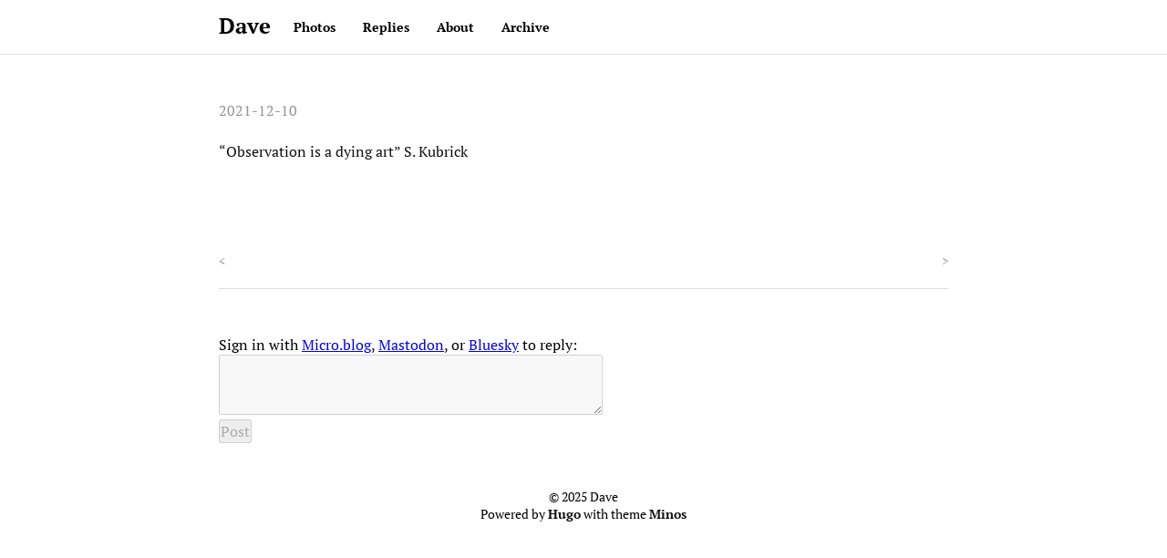

--- FILE ---
content_type: text/html; charset=utf-8
request_url: https://mellowdave.com/2021/12/10/observation-is-a.html
body_size: 9815
content:
<!DOCTYPE html>
<html>
<head>
    <title> // Dave</title>

        <meta charset="utf-8">
    <meta name="viewport" content="width=device-width, initial-scale=1.0, maximum-scale=1">
    <meta name="description" content="Follow &lt;a href=&#34;https://micro.blog/mellowdave&#34;&gt;@mellowdave on Micro.blog&lt;/a&gt;.">
    <meta name="keywords" content="">
    <meta name="author" content="">

        <meta property="og:title" content="" />
    <meta property="og:description" content="Follow &lt;a href=&#34;https://micro.blog/mellowdave&#34;&gt;@mellowdave on Micro.blog&lt;/a&gt;." />
    <meta property="og:type" content="website" />
    <meta property="og:locale" content="en_US" />
    <meta property="og:url" content="https://mellowdave.com/2021/12/10/observation-is-a.html" />
    

    <link href="https://mellowdave.com/webfonts/ptserif/main.css?1765000061" rel='stylesheet' type='text/css'>
    <link href="https://mellowdave.com/webfonts/source-code-pro/main.css?1765000061" rel="stylesheet" type="text/css">

    <link rel="stylesheet" href="https://mellowdave.com/css/style.css?1765000061">
    
    
  <link rel="alternate" href="https://mellowdave.com/feed.xml" type="application/rss+xml" title="Dave">
  <link rel="alternate" href="https://mellowdave.com/feed.json" type="application/json" title="Dave">




<link rel="me" href="https://micro.blog/mellowdave">




  <link rel="me" href="https://github.com/mellowdave">



  <link rel="me" href="https://instagram.com/mellowdave">


<link rel="shortcut icon" href="https://micro.blog/mellowdave/favicon.png" type="image/x-icon">
<link rel="EditURI" type="application/rsd+xml" href="https://mellowdave.com/rsd.xml">
<link rel="authorization_endpoint" href="https://micro.blog/indieauth/auth">
<link rel="token_endpoint" href="https://micro.blog/indieauth/token">
<link rel="subscribe" href="https://micro.blog/users/follow">
<link rel="webmention" href="https://micro.blog/webmention">
<link rel="micropub" href="https://micro.blog/micropub">
<link rel="microsub" href="https://micro.blog/microsub">

<link rel="stylesheet" href="/custom.css?1765000061">


  <link rel="stylesheet" href="/twdark.css?v=0">

  <link rel="stylesheet" href="/navlist.css?v=0">

  <link rel="stylesheet" href="/img-gallery.css?v=0">

  <link rel="stylesheet" href="/sidebar.css?v=0">

  <link rel="stylesheet" href="/css/dark-minos.min.css?v=0">

  <link rel="stylesheet" href="/css/collections.css?v=0">



  <link rel="stylesheet" href="https://cdn.jsdelivr.net/npm/glightbox/dist/css/glightbox.min.css" />
<script src="https://cdn.jsdelivr.net/gh/mcstudios/glightbox/dist/js/glightbox.min.js"></script>


  <script>
	document.addEventListener('DOMContentLoaded', () => {
		const images = document.querySelectorAll('.microblog_collection img');
		let currentImageIndex = 0;
		let isMultiLightbox = false;

		function createLightbox() {
			
			const lightbox = document.createElement('div');
			lightbox.id = 'microblog_lightbox';
			
			const closeBtn = document.createElement('button');
			closeBtn.id = 'microblog_lightbox_close_btn';
			closeBtn.innerHTML = '&times;';
			
			const prevBtn = document.createElement('button');
			prevBtn.id = 'microblog_lightbox_prev_btn';
			prevBtn.className = 'microblog_lightbox_nav';
			prevBtn.innerHTML = '&larr;';
			
			const nextBtn = document.createElement('button');
			nextBtn.id = 'microblog_lightbox_next_btn';
			nextBtn.className = 'microblog_lightbox_nav';
			nextBtn.innerHTML = '&rarr;';
			
			const lightboxImg = document.createElement('img');
			lightboxImg.id = 'microblog_lightbox_img';
			lightboxImg.alt = 'Lightbox Image';
			
			lightbox.appendChild(closeBtn);
			lightbox.appendChild(prevBtn);
			lightbox.appendChild(lightboxImg);
			lightbox.appendChild(nextBtn);
			
			document.body.appendChild(lightbox);
		
			return { lightbox, closeBtn, prevBtn, nextBtn, lightboxImg };
		}
		
		const { 
			lightbox, 
			closeBtn, 
			prevBtn, 
			nextBtn, 
			lightboxImg 
		} = createLightbox();

		function openMultiLightbox(index) {
			isMultiLightbox = true;
			currentImageIndex = index;
			lightboxImg.src = images[index].getAttribute('data-microblog-lightbox');
			lightbox.style.display = 'flex';

			
			prevBtn.style.display = 'block';
			nextBtn.style.display = 'block';
		}
		
		function openSingleLightbox(url) {
			isMultiLightbox = false;
			lightboxImg.src = url;
			lightbox.style.display = 'flex';

			
			prevBtn.style.display = 'none';
			nextBtn.style.display = 'none';
		}

		function closeLightbox() {
			lightbox.style.display = 'none';
		}

		function navigatePrevious() {
			currentImageIndex = (currentImageIndex - 1 + images.length) % images.length;
			lightboxImg.src = images[currentImageIndex].getAttribute('data-microblog-lightbox');
		}

		function navigateNext() {
			currentImageIndex = (currentImageIndex + 1) % images.length;
			lightboxImg.src = images[currentImageIndex].getAttribute('data-microblog-lightbox');
		}

		
		images.forEach((img, index) => {
			img.addEventListener('click', () => openMultiLightbox(index));
		});

		closeBtn.addEventListener('click', closeLightbox);
		prevBtn.addEventListener('click', navigatePrevious);
		nextBtn.addEventListener('click', navigateNext);

		
		document.addEventListener('keydown', (e) => {
			if (lightbox.style.display === 'flex') {
				switch (e.key) {
					case 'ArrowLeft':
						if (isMultiLightbox) {
							navigatePrevious();
						}
						break;
					case 'ArrowRight':
						if (isMultiLightbox) {
							navigateNext();
						}
						break;
					case 'Escape':
						closeLightbox();
						break;
				}
			}
		});

		
		lightbox.addEventListener('click', (e) => {
			if (e.target === lightbox) {
				closeLightbox();
			}
		});
		
		
		const single_images = document.querySelectorAll(".e-content img, .p-summary img");
		single_images.forEach(function(image) {
			
			if (image.closest(".microblog_collection")) {
				return;
			}
		
			
			if (!image.closest("a")) {
				
				const hasClickHandler = image.onclick || image.hasAttribute("onclick");
				const hasTouchHandler = image.ontouchstart || image.hasAttribute("ontouchstart");
		
				
				if (!hasClickHandler && !hasTouchHandler) {
					image.addEventListener("click", function() {
						openSingleLightbox(image.src);
					});
				}
			}
		});
	});
</script>



</head>


<body>
<div id="container">
    <header id="header">
    <div id="header-outer" class="outer">
        <div id="header-inner" class="inner">
            <a id="main-nav-toggle" class="nav-icon" href="javascript:;"></a>
            <a id="logo" class="logo-text" href="https://mellowdave.com/">Dave</a>
            <nav id="main-nav">
                
                <a class="main-nav-link" href="/photos/">Photos</a>
                
                <a class="main-nav-link" href="/replies/">Replies</a>
                
                <a class="main-nav-link" href="/about/">About</a>
                
                <a class="main-nav-link" href="/archive/">Archive</a>
                
            </nav>
            <nav id="sub-nav">
                <div id="search-form-wrap">
                </div>
            </nav>
        </div>
    </div>
</header>

    <section id="main" class="outer">
        <article class="article article-type-post" itemscope itemprop="blogPost">
    <div class="article-inner h-entry">
        
        <div class="article-meta">
            <a href="https://mellowdave.com/2021/12/10/observation-is-a.html" class="article-date u-url">
                <time datetime='2021-12-10T11:57:02.000-06:00' class="dt-published" itemprop="datePublished">2021-12-10</time>
            </a>
            
            
            
        </div>
        <div class="article-entry e-content" itemprop="articleBody">
            <p>“Observation is a dying art” S. Kubrick</p>

        </div>

        
        
        <div class="article-toc" >
            <h3>Contents</h3>
            <nav id="TableOfContents"></nav>
        </div>
        
        

        


        
    </div>
    <nav id="article-nav">
    
    <a href="/2021/12/11/it-is-uniquely.html" id="article-nav-newer" class="article-nav-link-wrap">
        <div class="article-nav-title"><span>&lt;</span>&nbsp;
            
        </div>
    </a>
    
    
    <a href="/2021/11/13/to-further-the.html" id="article-nav-older" class="article-nav-link-wrap">
        <div class="article-nav-title">&nbsp;<span>&gt;</span></div>
    </a>
    
</nav>

</article>



<script type="text/javascript" src="https://micro.blog/conversation.js?url=https%3a%2f%2fmellowdave.com%2f2021%2f12%2f10%2fobservation-is-a.html"></script>


        
    </section>
    <footer id="footer">
    <div class="outer">
        <div id="footer-info" class="inner">
            &copy; 2025 Dave
            <br />
            Powered by <a href="https://gohugo.io" target="_blank">Hugo</a> with theme <a href="https://github.com/carsonip/hugo-theme-minos" target="_blank">Minos</a>
        </div>
    </div>
    

    <link rel="stylesheet" href="https://cdnjs.cloudflare.com/ajax/libs/highlight.js/9.9.0/styles/tomorrow-night.min.css" integrity="sha256-2wL88NKUqvJi/ExflDzkzUumjUM73mcK2gBvBBeLvTk=" crossorigin="anonymous" />
    <script src="https://cdnjs.cloudflare.com/ajax/libs/highlight.js/9.9.0/highlight.min.js" integrity="sha256-KbfTjB0WZ8vvXngdpJGY3Yp3xKk+tttbqClO11anCIU=" crossorigin="anonymous"></script>
    <script>hljs.initHighlightingOnLoad();</script>

    
    <script>
        document.getElementById('main-nav-toggle').addEventListener('click', function () {
            var header = document.getElementById('header');
            if (header.classList.contains('mobile-on')) {
                header.classList.remove('mobile-on');
            } else {
                header.classList.add('mobile-on');
            }
        });
    </script>
</footer>

</div>
    
		
			<script src="/glightbox.js?v=0"></script>
		
</body>
</html>


--- FILE ---
content_type: text/css; charset=utf-8
request_url: https://mellowdave.com/webfonts/source-code-pro/main.css?1765000061
body_size: 484
content:
/* latin-ext */
@font-face {
  font-family: 'Source Code Pro';
  font-style: normal;
  font-weight: 400;
  src: local('Source Code Pro'), local('SourceCodePro-Regular'), url(fonts/mrl8jkM18OlOQN8JLgasDy2Q8seG17bfDXYR_jUsrzg.woff2) format('woff2');
  unicode-range: U+0100-024F, U+1E00-1EFF, U+20A0-20AB, U+20AD-20CF, U+2C60-2C7F, U+A720-A7FF;
}
/* latin */
@font-face {
  font-family: 'Source Code Pro';
  font-style: normal;
  font-weight: 400;
  src: local('Source Code Pro'), local('SourceCodePro-Regular'), url(fonts/mrl8jkM18OlOQN8JLgasD9V_2ngZ8dMf8fLgjYEouxg.woff2) format('woff2');
  unicode-range: U+0000-00FF, U+0131, U+0152-0153, U+02C6, U+02DA, U+02DC, U+2000-206F, U+2074, U+20AC, U+2212, U+2215, U+E0FF, U+EFFD, U+F000;
}


--- FILE ---
content_type: text/css; charset=utf-8
request_url: https://mellowdave.com/css/style.css?1765000061
body_size: 18671
content:
html,
body,
div,
span,
applet,
object,
iframe,
h1,
h2,
h3,
h4,
h5,
h6,
p,
blockquote,
pre,
a,
abbr,
acronym,
address,
big,
cite,
code,
del,
dfn,
em,
img,
ins,
kbd,
q,
s,
samp,
small,
strike,
strong,
sub,
sup,
tt,
var,
dl,
dt,
dd,
ol,
ul,
li,
fieldset,
form,
label,
legend,
table,
caption,
tbody,
tfoot,
thead,
tr,
th,
td {
  margin: 0;
  padding: 0;
  border: 0;
  outline: 0;
  font-weight: inherit;
  font-style: inherit;
  font-family: inherit;
  font-size: 100%;
  vertical-align: baseline;
}
body {
  line-height: 1;
  color: #000;
  background: #fff;
}
ol,
ul {
  list-style: none;
}
table {
  border-collapse: separate;
  border-spacing: 0;
  vertical-align: middle;
}
caption,
th,
td {
  text-align: left;
  font-weight: normal;
  vertical-align: middle;
}
a img {
  border: none;
}
input,
button {
  margin: 0;
  padding: 0;
  font: 16px 'PT Serif', 'STZhongsong', '华文中宋', 'Microsoft Yahei', serif;
}
input::-moz-focus-inner,
button::-moz-focus-inner {
  border: 0;
  padding: 0;
}
@font-face {
  font-family: FontAwesome;
  font-style: normal;
  font-weight: normal;
  src: url("fonts/fontawesome-webfont.eot?v=#4.0.3");
  src: url("fonts/fontawesome-webfont.eot?#iefix&v=#4.0.3") format("embedded-opentype"), url("fonts/fontawesome-webfont.woff?v=#4.0.3") format("woff"), url("fonts/fontawesome-webfont.ttf?v=#4.0.3") format("truetype"), url("fonts/fontawesome-webfont.svg#fontawesomeregular?v=#4.0.3") format("svg");
}
html,
body,
#container {
  height: 100%;
}
body {
  background: #fff;
  font: 16px 'PT Serif', 'STZhongsong', '华文中宋', 'Microsoft Yahei', serif;
  -webkit-text-size-adjust: 100%;
}
.outer {
  max-width: 800px;
  margin: 0 auto;
}
.outer:before,
.outer:after {
  content: "";
  display: table;
}
.outer:after {
  clear: both;
}
@media screen and (max-width: 839px) {
  .outer {
    padding: 0 20px;
  }
}
.left,
.alignleft {
  float: left;
}
.right,
.alignright {
  float: right;
}
.clear {
  clear: both;
}
#container {
  position: relative;
}
.logo {
  width: 94px;
  height: 57px;
  background-image: url("images/logo.png");
  -webkit-background-size: 74px 28px;
  -moz-background-size: 74px 28px;
  background-size: 74px 28px;
  background-position: left center;
  background-repeat: no-repeat;
}
.logo-text {
  width: auto;
  color: #000;
  font-size: 24px;
  font-weight: 700;
  line-height: 57px;
  margin-right: 25px;
  text-decoration: none;
  background-image: none;
}
.article-meta a,
a.article-title,
.article-entry a,
.article-more-link a,
#comments a,
.archive-year-wrap a,
.archive-category-wrap a,
.archive-tag-wrap a,
.archive-article-title,
#page-nav a,
#footer a,
.article-entry .gist .gist-file .gist-meta a,
.layout-wrap-inner .category-list a,
.tag-cloud a {
  color: #111;
  text-decoration: none;
  border-bottom: 1px dotted transparent;
}
.article-meta a:hover,
a.article-title:hover,
.article-entry a:hover,
.article-more-link a:hover,
#comments a:hover,
.archive-year-wrap a:hover,
.archive-category-wrap a:hover,
.archive-tag-wrap a:hover,
.archive-article-title:hover,
#page-nav a:hover,
#footer a:hover,
.article-entry .gist .gist-file .gist-meta a:hover,
.layout-wrap-inner .category-list a:hover,
.tag-cloud a:hover {
  border-bottom-color: #000;
}
.article-entry a {
  border-bottom: 1px dotted #000;
}
.article-entry h1 {
  font-size: 2em;
}
.article-entry h2 {
  font-size: 1.5em;
}
.article-entry h3 {
  font-size: 1.3em;
}
.article-entry h4 {
  font-size: 1.2em;
}
.article-entry h5 {
  font-size: 1em;
}
.article-entry h6 {
  font-size: 1em;
  color: #939393;
}
.article-entry hr {
  border: 1px dashed #ddd;
}
.article-entry strong {
  font-weight: bold;
}
.article-entry em,
.article-entry cite {
  font-style: italic;
}
.article-entry sup,
.article-entry sub {
  font-size: 0.75em;
  line-height: 0;
  position: relative;
  vertical-align: baseline;
}
.article-entry sup {
  top: -0.5em;
}
.article-entry sub {
  bottom: -0.2em;
}
.article-entry small {
  font-size: 0.85em;
}
.article-entry acronym,
.article-entry abbr {
  border-bottom: 1px dotted;
}
.article-entry ul,
.article-entry ol,
.article-entry dl {
  margin: 0 25px;
  line-height: 1.4em;
}
.article-entry ul ul,
.article-entry ol ul,
.article-entry ul ol,
.article-entry ol ol {
  margin-top: 0;
  margin-bottom: 0;
}
.article-entry ul {
  list-style: disc;
}
.article-entry ol {
  list-style: decimal;
}
.article-entry dt {
  font-weight: bold;
}
#header {
  font-size: 14px;
  position: relative;
  border-bottom: 1px solid #ddd;
}
#header.mobile-on #main-nav,
#header.mobile-on #sub-nav {
  display: block;
}
#header-outer {
  height: 100%;
  position: relative;
}
#header-inner {
  position: relative;
  overflow: hidden;
}
#main-nav {
  float: left;
  margin-left: -15px;
}
.main-nav-link,
#main-nav-toggle,
.search-form-submit {
  float: left;
  color: #000;
  text-decoration: none;
  -webkit-transition: opacity 0.2s;
  -moz-transition: opacity 0.2s;
  -ms-transition: opacity 0.2s;
  transition: opacity 0.2s;
  display: block;
  padding: 20px 15px;
}
.main-nav-link {
  font-weight: 600;
}
@media screen and (max-width: 839px) {
  .main-nav-link {
    float: none;
    text-align: center;
  }
}
#main-nav-toggle {
  display: none;
  font-size: 16px;
  margin-left: -15px;
  font-family: FontAwesome;
}
#main-nav-toggle:before {
  content: "\f0c9";
}
@media screen and (max-width: 839px) {
  #main-nav-toggle {
    display: block;
  }
}
#logo {
  float: left;
}
@media screen and (max-width: 839px) {
  #logo {
    float: none;
    margin: 0 auto;
    display: block;
    background-position: center;
  }
}
#sub-nav {
  float: right;
}
@media screen and (max-width: 839px) {
  #main-nav,
  #sub-nav {
    display: none;
    float: none;
  }
}
#search-form-wrap {
  top: 15px;
  padding: 20px 15px;
}
@media screen and (max-width: 839px) {
  #search-form-wrap {
    text-align: center;
  }
}
.search-form:before,
.search-form:after {
  content: "";
  display: table;
}
.search-form:after {
  clear: both;
}
@media screen and (max-width: 839px) {
  .search-form {
    display: inline-block;
  }
}
.search-form-input {
  width: 150px;
  border: none;
  float: left;
  font-size: 14px;
  background: none;
  color: #111;
  outline: none;
}
.search-form-input::-webkit-search-results-decoration,
.search-form-input::-webkit-search-cancel-button {
  -webkit-appearance: none;
}
.search-form-submit {
  float: left;
  padding: 0;
  font-family: FontAwesome;
  border: none;
  background: none;
  cursor: pointer;
}
.article {
  margin: 50px 0;
  border-bottom: 1px solid #ddd;
}
.article-inner {
  margin-bottom: 15px;
  overflow: hidden;
}
.article-meta:before,
.article-meta:after {
  content: "";
  display: table;
}
.article-meta:after {
  clear: both;
}
.article-meta a {
  color: #939393;
}
.article-date {
  float: left;
}
.article-category {
  float: left;
  margin-left: 8px;
  color: #939393;
}
.article-category:before {
  content: "\2022";
}
.article-category span {
  margin-left: 8px;
}
.article-category-link {
  margin-left: 8px;
}
.article-comment-link-wrap {
  float: left;
  margin-left: 8px;
  color: #939393;
}
.article-comment-link-wrap:before {
  content: "\2022";
}
.article-comment-link {
  margin-left: 8px;
}
.article-header {
  margin-bottom: 10px;
}
.article-title {
  font-size: 2em;
  font-weight: 700;
  line-height: 1em;
}
.article-entry {
  color: #111;
  padding: 0;
}
.article-entry:before,
.article-entry:after {
  content: "";
  display: table;
}
.article-entry:after {
  clear: both;
}
.article-entry p,
.article-entry table {
  line-height: 1.4em;
  margin: 1.4em 0;
}
.article-entry h1,
.article-entry h2,
.article-entry h3,
.article-entry h4,
.article-entry h5,
.article-entry h6 {
  font-weight: 600;
  line-height: 1.4em;
  margin: 1em 0;
}
.article-entry ul,
.article-entry ol,
.article-entry dl {
  margin-top: 1.4em;
  margin-bottom: 1.4em;
}
.article-entry img,
.article-entry video {
  max-width: 100%;
  height: auto;
  display: block;
  margin: auto;
}
.article-entry iframe {
  border: none;
}
.article-entry table {
  width: 100%;
  border-collapse: collapse;
  border-spacing: 0;
}
.article-entry th {
  font-weight: 600;
  border-bottom: 3px solid #ddd;
  padding-bottom: 0.5em;
}
.article-entry td {
  border-bottom: 1px solid #ddd;
  padding: 10px 0;
}
.article-entry blockquote {
  font-family: 'PT Serif', 'STZhongsong', '华文中宋', 'Microsoft Yahei', serif;
  font-size: 1.4em;
  margin: 1.4em 20px;
  text-align: center;
}
.article-entry blockquote footer {
  font-size: 16px;
  margin: 1.4em 0;
  font-family: font-sans;
}
.article-entry blockquote footer cite:before {
  content: "—";
  padding: 0 0.5em;
}
.article-entry .pullquote {
  text-align: left;
  width: 45%;
  margin: 0;
}
.article-entry .pullquote.left {
  margin-left: 0.5em;
  margin-right: 1em;
}
.article-entry .pullquote.right {
  margin-right: 0.5em;
  margin-left: 1em;
}
.article-entry .caption {
  color: #939393;
  display: block;
  font-size: 0.9em;
  margin-top: 0.5em;
  position: relative;
  text-align: center;
}
.article-entry .video-container {
  position: relative;
  padding-top: 56.25%;
  height: 0;
  overflow: hidden;
}
.article-entry .video-container iframe,
.article-entry .video-container object,
.article-entry .video-container embed {
  position: absolute;
  top: 0;
  left: 0;
  width: 100%;
  height: 100%;
  margin-top: 0;
}
.article-more-link a {
  color: #939393;
  border-bottom-color: #939393;
}
.article-footer {
  font-size: 0.85em;
  padding: 1.4em 0;
  line-height: 1.4em;
  margin: 0;
}
.article-footer:before,
.article-footer:after {
  content: "";
  display: table;
}
.article-footer:after {
  clear: both;
}
.article-footer a {
  color: #939393;
  text-decoration: none;
}
.article-footer a:hover {
  color: #111;
}
.article-tag-list-item {
  float: left;
  margin-right: 10px;
}
.article-tag-list-link:before {
  content: "#";
}
#article-nav {
  position: relative;
  margin: 20px 0;
}
#article-nav:before,
#article-nav:after {
  content: "";
  display: table;
}
#article-nav:after {
  clear: both;
}
.article-nav-link-wrap {
  text-decoration: none;
  text-shadow: 0 1px #fff;
  color: #939393;
  -webkit-box-sizing: border-box;
  -moz-box-sizing: border-box;
  box-sizing: border-box;
  text-align: center;
  display: block;
}
.article-nav-link-wrap:hover {
  color: #111;
}
@media screen and (min-width: 840px) {
  .article-nav-link-wrap {
    width: 50%;
    margin-top: 0;
    margin-top: 50px;
  }
}
#article-nav-newer {
  float: left;
  text-align: left;
}
#article-nav-older {
  float: right;
  text-align: right;
}
.article-nav-caption {
  text-transform: uppercase;
  letter-spacing: 2px;
  color: #ddd;
  line-height: 1em;
  font-weight: 600;
}
#article-nav-newer .article-nav-caption {
  margin-right: -2px;
}
.article-nav-title {
  font-size: 0.85em;
  line-height: 1.4em;
  margin-top: 0.5em;
}
.article-gallery {
  background: #000;
  position: relative;
}
.article-gallery-photos {
  position: relative;
  overflow: hidden;
}
.article-gallery-img {
  display: none;
  max-width: 100%;
}
.article-gallery-img:first-child {
  display: block;
}
.article-gallery-img.loaded {
  position: absolute;
  display: block;
}
.article-gallery-img img {
  display: block;
  max-width: 100%;
  margin: 0 auto;
}
.article-toc {
  display: none;
  position: fixed;
  left: 50%;
  top: 110px;
  font-size: 0.9em;
  width: 260px;
  margin-left: 400px;
  padding-left: 20px;
  overflow-y: auto;
  line-height: 1.4em;
  max-height: 85%;
}
.article-toc h3 {
  font-weight: bold;
  margin-left: 20px;
}
.article-toc li {
  list-style: none;
  margin-left: 20px;
  margin-top: 2px;
}
.article-toc li a {
  color: #000;
  text-decoration: none;
}
.article-toc li a.active {
  font-weight: bold;
}
@media screen and (min-width: 1400px) {
  .article-toc {
    display: block;
  }
}
#comments {
  margin: 50px 0;
}
.archives-wrap {
  margin: 50px 0;
}
.archives:before,
.archives:after {
  content: "";
  display: table;
}
.archives:after {
  clear: both;
}
.archive-year-wrap,
.archive-category-wrap,
.archive-tag-wrap {
  font-size: 1.4em;
  margin-bottom: 1em;
}
.archives {
  margin-left: 5px;
  border-left: 1px solid #ddd;
}
.archive-article-inner {
  padding: 10px 10px 10px 12px;
  margin: 15px 0 15px -2px;
  border-left: 3px solid transparent;
}
.archive-article-inner:hover {
  border-left-color: #000;
}
.archive-article-footer {
  margin-top: 1em;
}
.archive-article-date {
  color: #939393;
  text-decoration: none;
  font-size: 0.85em;
  line-height: 1em;
  margin-bottom: 0.5em;
  display: block;
}
#page-nav {
  margin: 50px auto;
  text-align: center;
  overflow: hidden;
}
#page-nav:before,
#page-nav:after {
  content: "";
  display: table;
}
#page-nav:after {
  clear: both;
}
#page-nav a,
#page-nav span {
  width: 36px;
  height: 36px;
  margin: 0 5px;
  line-height: 36px;
  text-align: center;
}
#page-nav a.prev,
#page-nav a.next {
  margin: 0;
  width: auto;
}
#page-nav .prev {
  float: left;
}
#page-nav .next {
  float: right;
}
#page-nav .page-number {
  display: inline-block;
}
#page-nav .current {
  color: #fff;
  border-radius: 18px;
  background-color: #000;
}
#page-nav .space {
  color: #ddd;
}
#footer {
  padding: 50px 0;
  text-align: center;
}
#footer a {
  font-weight: 600;
}
#footer-info {
  line-height: 1.4em;
  font-size: 0.85em;
}
.article-entry pre,
.article-entry .highlight {
  margin: 0;
  font-size: 14px;
  background: #23241f;
  padding: 15px 0;
  overflow: auto;
  color: #fff;
  line-height: 22.4px;
}
.article-entry .highlight .gutter pre,
.article-entry .gist .gist-file .gist-data .line-numbers {
  color: #666;
  font-size: 0.85em;
}
.article-entry pre,
.article-entry code {
  font-family: "Source Code Pro", Consolas, Monaco, Menlo, Consolas, monospace, '华文中宋';
}
.article-entry code {
  background: #f2f2f2;
  padding: 0 0.3em;
}
.article-entry pre {
  padding: 20px;
}
.article-entry pre code {
  background: none;
  text-shadow: none;
  padding: 0;
}
.article-entry pre .highlight {
  padding: 0;
}
.article-entry .highlight pre {
  border: none;
  margin: 0;
  padding: 0 20px;
}
.article-entry .highlight table {
  margin: 0;
  width: auto;
}
.article-entry .highlight td {
  border: none;
  padding: 0;
}
.article-entry .highlight figcaption {
  font-size: 0.85em;
  color: highlight-comment;
  line-height: 1em;
  margin-bottom: 1em;
}
.article-entry .highlight figcaption:before,
.article-entry .highlight figcaption:after {
  content: "";
  display: table;
}
.article-entry .highlight figcaption:after {
  clear: both;
}
.article-entry .highlight figcaption a {
  float: right;
}
.article-entry .highlight .gutter pre {
  text-align: right;
}
.article-entry .highlight .line {
  height: 22.4px;
}
.article-entry .gist {
  margin: 0;
  padding: 15px 0;
}
.article-entry .gist .gist-file {
  border: none;
  font-family: "Source Code Pro", Consolas, Monaco, Menlo, Consolas, monospace, '华文中宋';
  margin: 0;
}
.article-entry .gist .gist-file .gist-data {
  background: none;
  border: none;
}
.article-entry .gist .gist-file .gist-data .line-numbers {
  background: none;
  border: none;
  padding: 0 20px 0 0;
}
.article-entry .gist .gist-file .gist-data .line-data {
  padding: 0 !important;
}
.article-entry .gist .gist-file .highlight {
  margin: 0;
  padding: 0;
  border: none;
}
.article-entry .gist .gist-file .gist-meta {
  background: highlight-background;
  color: highlight-comment;
  font: 0.85em font-sans;
  text-shadow: 0 0;
  padding: 0;
  margin-top: 1em;
}
.article-entry .gist .gist-file .gist-meta a {
  font-weight: normal;
}
.article-entry .gist .gist-file .gist-meta a:hover {
  text-decoration: underline;
}
pre .tag,
pre .css .rules,
pre .css .value,
pre .css .function,
pre .preprocessor,
pre .pragma {
  color: #f8f8f2;
}
pre .strongemphasis,
pre .strong,
pre .emphasis {
  color: #a8a8a2;
}
pre .bullet,
pre .blockquote,
pre .horizontal_rule,
pre .number,
pre .regexp,
pre .alias .keyword,
pre .literal,
pre .hexcolor {
  color: #ae81ff;
}
pre .tag .value,
pre .code,
pre .title,
pre .css .class,
pre .class .title:last-child {
  color: #a6e22e;
}
pre .link_url {
  font-size: 80%;
}
pre .strong,
pre .strongemphasis {
  font-weight: bold;
}
pre .emphasis,
pre .strongemphasis,
pre .class .title:last-child {
  font-style: italic;
}
pre .keyword,
pre .function,
pre .change,
pre .winutils,
pre .flow,
pre .nginx .title,
pre .tex .special,
pre .header,
pre .attribute,
pre .symbol,
pre .symbol .string,
pre .tag .title,
pre .value,
pre .alias .keyword:first-child,
pre .css .tag,
pre .css .unit,
pre .css .important {
  color: #f92672;
}
pre .function .keyword,
pre .class .keyword:first-child,
pre .constant,
pre .css .attribute {
  color: #66d9ef;
}
pre .variable,
pre .params,
pre .class .title {
  color: #f8f8f2;
}
pre .string,
pre .css .id,
pre .subst,
pre .type,
pre .ruby .class .parent,
pre .built_in,
pre .django .template_tag,
pre .django .variable,
pre .smalltalk .class,
pre .django .filter .argument,
pre .smalltalk .localvars,
pre .smalltalk .array,
pre .attr_selector,
pre .pseudo,
pre .addition,
pre .stream,
pre .envvar,
pre .apache .tag,
pre .apache .cbracket,
pre .tex .command,
pre .prompt,
pre .link_label,
pre .link_url {
  color: #e6db74;
}
pre .comment,
pre .javadoc,
pre .annotation,
pre .decorator,
pre .template_comment,
pre .pi,
pre .doctype,
pre .deletion,
pre .shebang,
pre .apache .sqbracket,
pre .tex .formula {
  color: #75715e;
}
pre .coffeescript .javascript,
pre .javascript .xml,
pre .tex .formula,
pre .xml .javascript,
pre .xml .vbscript,
pre .xml .css,
pre .xml .cdata,
pre .xml .php,
pre .php .xml {
  opacity: 0.5;
}
.layout-wrap {
  margin: 50px 0;
}
.layout-title {
  font-size: 1.4em;
  margin-bottom: 1em;
}
.layout-wrap-inner .category-list,
.layout-wrap-inner .category-list-child {
  line-height: 1.8em;
}
.layout-wrap-inner .category-list:before,
.layout-wrap-inner .category-list-child:before,
.layout-wrap-inner .category-list:after,
.layout-wrap-inner .category-list-child:after {
  content: "";
  display: table;
}
.layout-wrap-inner .category-list:after,
.layout-wrap-inner .category-list-child:after {
  clear: both;
}
.layout-wrap-inner .category-list-child {
  margin-left: 24px;
}
.layout-wrap-inner li:before {
  content: '>';
  float: left;
  padding: 0 16px 0 0;
}
.layout-wrap-inner .category-list-count {
  margin-left: 8px;
  color: #939393;
}
.layout-wrap-inner .category-list-count:before {
  content: '(';
}
.layout-wrap-inner .category-list-count:after {
  content: ')';
}
.tag-cloud a {
  margin-right: 8px;
}
.tag-cloud a:before {
  content: '#';
}
.fancybox-skin {
  padding: 0 !important;
  border-radius: 0;
  font-family: 'PT Serif', 'STZhongsong', '华文中宋', 'Microsoft Yahei', serif;
}
.fancybox-skin .fancybox-title .child {
  background: none;
  font-weight: 400;
  font-size: 16px;
  font-family: 'PT Serif', 'STZhongsong', '华文中宋', 'Microsoft Yahei', serif;
  text-shadow: 1px 3px 3px rgba(0,0,0,0.5);
}


--- FILE ---
content_type: text/css; charset=utf-8
request_url: https://mellowdave.com/twdark.css?v=0
body_size: 285
content:
@media (prefers-color-scheme: dark) {

	body {
		color: white;
		background: black;
		}
  
	a, a:visited {
		color: #aaaaaa;
		}
  
	a:hover {
		color: #366d84;
		}

	a.logo, a.logo:visited {
		color: white;
		}
  
	.menu__entry a, .menu__entry a:visited, .menu__entry a:hover {
		color: #aaaaaa;
		} 
  
	h1, h2, h3, h4, h5, h6 {
		color: white;
        }

	strong {
		color: #777777;
		}
  
	.post-title__text {
		color: white;
		}
  
	.page-title__text {
		color: white;
		}
  
	.post-teaser__title {
		color: white;
		}

	.field {
		color: gray;
		}
  
}


--- FILE ---
content_type: text/css; charset=utf-8
request_url: https://mellowdave.com/css/dark-minos.min.css?v=0
body_size: 878
content:
@media (prefers-color-scheme: dark) {

body{background-color:#24292e;color:#eee}#logo,.main-nav-link,a.article-title,p,#page-nav a,.archive-article-title,#main-nav-toggle,.article-entry,.article-toc li a,.tag-cloud a,.article-footer a:hover{color:#eee}a.article-title:hover,a.article-date:hover,a.archive-article-title:hover,#footer a:hover,#page-nav>a:hover,.tag-cloud a:hover,a:hover{border-bottom-color:#eee}.article-entry a{border-bottom:none}.article-entry a:hover{border-bottom:1px dotted #00b6e5}#page-nav .current{background-color:#00b6e5}a,.article-entry a,.article-more-link a,#footer-info a{color:#00b6e5}.article-nav-link-wrap{text-shadow:0 1px #222;color:#00b6e5;text-align:center}.article-nav-link-wrap:hover{color:#eee}#header{background-color:#14191e;border-bottom:1px solid #222}div.highlight,pre,.article-entry code{background-color:#14191e !important;scrollbar-color:#00b6e5 #14191e}.article,.article-date{border-bottom:1px solid #14191e}.archives{border-left:1px solid #14191e}.archive-article-inner:hover{border-left-color:#00b6e5}.article-meta a,.archive-article-date{color:#939393}/*# sourceMappingURL=dark-minos.min.css.map */

}

--- FILE ---
content_type: text/javascript; charset=utf-8
request_url: https://mellowdave.com/glightbox.js?v=0
body_size: -108
content:
const lightbox = GLightbox(	
	{
		touchNavigation: true,
	    touchFollowAxis: true,
        keyboardNavigation: true,
        closeButton: true
	}
);
